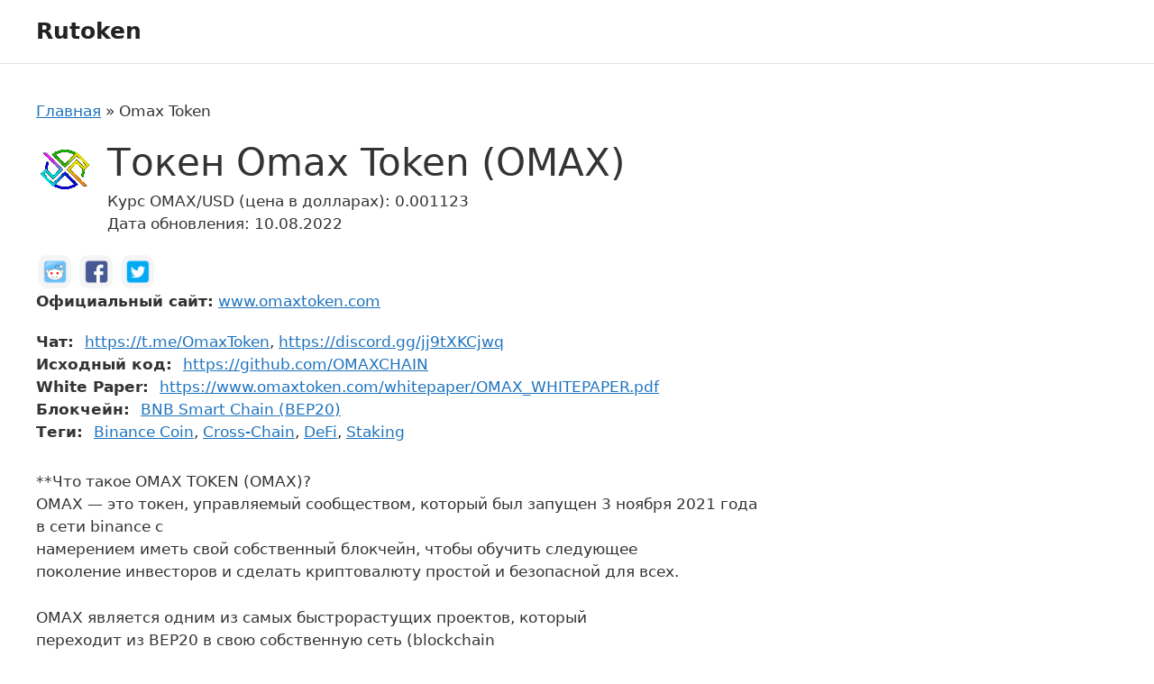

--- FILE ---
content_type: text/html; charset=UTF-8
request_url: https://ptcentre.ru/omax-token/
body_size: 10490
content:
<!DOCTYPE html>
<html lang="ru-RU">
<head>
	<meta charset="UTF-8">
	<meta name='robots' content='index, follow, max-image-preview:large, max-snippet:-1, max-video-preview:-1' />
<meta name="viewport" content="width=device-width, initial-scale=1">
	<!-- This site is optimized with the Yoast SEO plugin v20.8 - https://yoast.com/wordpress/plugins/seo/ -->
	<title>Токен Omax Token: цена криптовалюты, обзор монеты</title>
	<meta name="description" content="Описание токена Omax Token на русском: цена криптовалюты, что это за монета" />
	<link rel="canonical" href="https://ptcentre.ru/omax-token/" />
	<meta property="og:locale" content="ru_RU" />
	<meta property="og:type" content="article" />
	<meta property="og:title" content="Токен Omax Token: цена криптовалюты, обзор монеты" />
	<meta property="og:description" content="Описание токена Omax Token на русском: цена криптовалюты, что это за монета" />
	<meta property="og:url" content="https://ptcentre.ru/omax-token/" />
	<meta property="og:site_name" content="Rutoken" />
	<meta property="article:published_time" content="2022-08-10T18:02:38+00:00" />
	<meta property="og:image" content="https://ptcentre.ru/wp-content/uploads/2022/08/13916.png" />
	<meta property="og:image:width" content="64" />
	<meta property="og:image:height" content="64" />
	<meta property="og:image:type" content="image/png" />
	<meta name="author" content="adminct" />
	<meta name="twitter:card" content="summary_large_image" />
	<script type="application/ld+json" class="yoast-schema-graph">{"@context":"https://schema.org","@graph":[{"@type":"WebPage","@id":"https://ptcentre.ru/omax-token/","url":"https://ptcentre.ru/omax-token/","name":"Токен Omax Token: цена криптовалюты, обзор монеты","isPartOf":{"@id":"https://ptcentre.ru/#website"},"primaryImageOfPage":{"@id":"https://ptcentre.ru/omax-token/#primaryimage"},"image":{"@id":"https://ptcentre.ru/omax-token/#primaryimage"},"thumbnailUrl":"https://ptcentre.ru/wp-content/uploads/2022/08/13916.png","datePublished":"2022-08-10T18:02:38+00:00","dateModified":"2022-08-10T18:02:38+00:00","author":{"@id":"https://ptcentre.ru/#/schema/person/0ea6df40b9cdb821978e3bc07b17d429"},"description":"Описание токена Omax Token на русском: цена криптовалюты, что это за монета","breadcrumb":{"@id":"https://ptcentre.ru/omax-token/#breadcrumb"},"inLanguage":"ru-RU","potentialAction":[{"@type":"ReadAction","target":["https://ptcentre.ru/omax-token/"]}]},{"@type":"ImageObject","inLanguage":"ru-RU","@id":"https://ptcentre.ru/omax-token/#primaryimage","url":"https://ptcentre.ru/wp-content/uploads/2022/08/13916.png","contentUrl":"https://ptcentre.ru/wp-content/uploads/2022/08/13916.png","width":64,"height":64},{"@type":"BreadcrumbList","@id":"https://ptcentre.ru/omax-token/#breadcrumb","itemListElement":[{"@type":"ListItem","position":1,"name":"Главная","item":"https://ptcentre.ru/"},{"@type":"ListItem","position":2,"name":"Omax Token"}]},{"@type":"WebSite","@id":"https://ptcentre.ru/#website","url":"https://ptcentre.ru/","name":"Rutoken","description":"Каталог криптовалют на русском языке","potentialAction":[{"@type":"SearchAction","target":{"@type":"EntryPoint","urlTemplate":"https://ptcentre.ru/?s={search_term_string}"},"query-input":"required name=search_term_string"}],"inLanguage":"ru-RU"},{"@type":"Person","@id":"https://ptcentre.ru/#/schema/person/0ea6df40b9cdb821978e3bc07b17d429","name":"adminct","image":{"@type":"ImageObject","inLanguage":"ru-RU","@id":"https://ptcentre.ru/#/schema/person/image/","url":"https://secure.gravatar.com/avatar/5787843b8f17b2f8c5fedcc8df6b4866?s=96&d=mm&r=g","contentUrl":"https://secure.gravatar.com/avatar/5787843b8f17b2f8c5fedcc8df6b4866?s=96&d=mm&r=g","caption":"adminct"},"sameAs":["https://ptcentre.ru"]}]}</script>
	<!-- / Yoast SEO plugin. -->


<link rel="alternate" type="application/rss+xml" title="Rutoken &raquo; Лента" href="https://ptcentre.ru/feed/" />
<link rel="alternate" type="application/rss+xml" title="Rutoken &raquo; Лента комментариев" href="https://ptcentre.ru/comments/feed/" />
<link rel="alternate" type="application/rss+xml" title="Rutoken &raquo; Лента комментариев к &laquo;Omax Token&raquo;" href="https://ptcentre.ru/omax-token/feed/" />
<link rel='stylesheet' id='classic-theme-styles-css' href='https://ptcentre.ru/wp-includes/css/classic-themes.min.css?ver=6.2.2' media='all' />
<link rel='stylesheet' id='fancybox-css' href='https://ptcentre.ru/wp-content/themes/generatepress-child-cryptotokens/assets/libs/fancybox/jquery.fancybox.min.css?ver=6.2.2' media='all' />
<link rel='stylesheet' id='generate-style-css' href='https://ptcentre.ru/wp-content/themes/generatepress/assets/css/main.min.css?ver=3.2.4' media='all' />
<style id='generate-style-inline-css'>
body{background-color:var(--base-3);color:var(--contrast);}a{color:var(--accent);}a{text-decoration:underline;}.entry-title a, .site-branding a, a.button, .wp-block-button__link, .main-navigation a{text-decoration:none;}a:hover, a:focus, a:active{color:var(--contrast);}.grid-container{max-width:1600px;}.wp-block-group__inner-container{max-width:1600px;margin-left:auto;margin-right:auto;}:root{--contrast:#222222;--contrast-2:#575760;--contrast-3:#b2b2be;--base:#f0f0f0;--base-2:#f7f8f9;--base-3:#ffffff;--accent:#1e73be;}.has-contrast-color{color:var(--contrast);}.has-contrast-background-color{background-color:var(--contrast);}.has-contrast-2-color{color:var(--contrast-2);}.has-contrast-2-background-color{background-color:var(--contrast-2);}.has-contrast-3-color{color:var(--contrast-3);}.has-contrast-3-background-color{background-color:var(--contrast-3);}.has-base-color{color:var(--base);}.has-base-background-color{background-color:var(--base);}.has-base-2-color{color:var(--base-2);}.has-base-2-background-color{background-color:var(--base-2);}.has-base-3-color{color:var(--base-3);}.has-base-3-background-color{background-color:var(--base-3);}.has-accent-color{color:var(--accent);}.has-accent-background-color{background-color:var(--accent);}.top-bar{background-color:#636363;color:#ffffff;}.top-bar a{color:#ffffff;}.top-bar a:hover{color:#303030;}.site-header{background-color:var(--base-3);}.main-title a,.main-title a:hover{color:var(--contrast);}.site-description{color:var(--contrast-2);}.mobile-menu-control-wrapper .menu-toggle,.mobile-menu-control-wrapper .menu-toggle:hover,.mobile-menu-control-wrapper .menu-toggle:focus,.has-inline-mobile-toggle #site-navigation.toggled{background-color:rgba(0, 0, 0, 0.02);}.main-navigation,.main-navigation ul ul{background-color:var(--base-3);}.main-navigation .main-nav ul li a, .main-navigation .menu-toggle, .main-navigation .menu-bar-items{color:var(--contrast);}.main-navigation .main-nav ul li:not([class*="current-menu-"]):hover > a, .main-navigation .main-nav ul li:not([class*="current-menu-"]):focus > a, .main-navigation .main-nav ul li.sfHover:not([class*="current-menu-"]) > a, .main-navigation .menu-bar-item:hover > a, .main-navigation .menu-bar-item.sfHover > a{color:var(--accent);}button.menu-toggle:hover,button.menu-toggle:focus{color:var(--contrast);}.main-navigation .main-nav ul li[class*="current-menu-"] > a{color:var(--accent);}.navigation-search input[type="search"],.navigation-search input[type="search"]:active, .navigation-search input[type="search"]:focus, .main-navigation .main-nav ul li.search-item.active > a, .main-navigation .menu-bar-items .search-item.active > a{color:var(--accent);}.main-navigation ul ul{background-color:var(--base);}.separate-containers .inside-article, .separate-containers .comments-area, .separate-containers .page-header, .one-container .container, .separate-containers .paging-navigation, .inside-page-header{background-color:var(--base-3);}.entry-title a{color:var(--contrast);}.entry-title a:hover{color:var(--contrast-2);}.entry-meta{color:var(--contrast-2);}.sidebar .widget{background-color:var(--base-3);}.footer-widgets{background-color:var(--base-3);}.site-info{background-color:var(--base-3);}input[type="text"],input[type="email"],input[type="url"],input[type="password"],input[type="search"],input[type="tel"],input[type="number"],textarea,select{color:var(--contrast);background-color:var(--base-2);border-color:var(--base);}input[type="text"]:focus,input[type="email"]:focus,input[type="url"]:focus,input[type="password"]:focus,input[type="search"]:focus,input[type="tel"]:focus,input[type="number"]:focus,textarea:focus,select:focus{color:var(--contrast);background-color:var(--base-2);border-color:var(--contrast-3);}button,html input[type="button"],input[type="reset"],input[type="submit"],a.button,a.wp-block-button__link:not(.has-background){color:#ffffff;background-color:#55555e;}button:hover,html input[type="button"]:hover,input[type="reset"]:hover,input[type="submit"]:hover,a.button:hover,button:focus,html input[type="button"]:focus,input[type="reset"]:focus,input[type="submit"]:focus,a.button:focus,a.wp-block-button__link:not(.has-background):active,a.wp-block-button__link:not(.has-background):focus,a.wp-block-button__link:not(.has-background):hover{color:#ffffff;background-color:#3f4047;}a.generate-back-to-top{background-color:rgba( 0,0,0,0.4 );color:#ffffff;}a.generate-back-to-top:hover,a.generate-back-to-top:focus{background-color:rgba( 0,0,0,0.6 );color:#ffffff;}@media (max-width:768px){.main-navigation .menu-bar-item:hover > a, .main-navigation .menu-bar-item.sfHover > a{background:none;color:var(--contrast);}}.nav-below-header .main-navigation .inside-navigation.grid-container, .nav-above-header .main-navigation .inside-navigation.grid-container{padding:0px 20px 0px 20px;}.site-main .wp-block-group__inner-container{padding:40px;}.separate-containers .paging-navigation{padding-top:20px;padding-bottom:20px;}.entry-content .alignwide, body:not(.no-sidebar) .entry-content .alignfull{margin-left:-40px;width:calc(100% + 80px);max-width:calc(100% + 80px);}.rtl .menu-item-has-children .dropdown-menu-toggle{padding-left:20px;}.rtl .main-navigation .main-nav ul li.menu-item-has-children > a{padding-right:20px;}@media (max-width:768px){.separate-containers .inside-article, .separate-containers .comments-area, .separate-containers .page-header, .separate-containers .paging-navigation, .one-container .site-content, .inside-page-header{padding:30px;}.site-main .wp-block-group__inner-container{padding:30px;}.inside-top-bar{padding-right:30px;padding-left:30px;}.inside-header{padding-right:30px;padding-left:30px;}.widget-area .widget{padding-top:30px;padding-right:30px;padding-bottom:30px;padding-left:30px;}.footer-widgets-container{padding-top:30px;padding-right:30px;padding-bottom:30px;padding-left:30px;}.inside-site-info{padding-right:30px;padding-left:30px;}.entry-content .alignwide, body:not(.no-sidebar) .entry-content .alignfull{margin-left:-30px;width:calc(100% + 60px);max-width:calc(100% + 60px);}.one-container .site-main .paging-navigation{margin-bottom:20px;}}/* End cached CSS */.is-right-sidebar{width:30%;}.is-left-sidebar{width:30%;}.site-content .content-area{width:70%;}@media (max-width:768px){.main-navigation .menu-toggle,.sidebar-nav-mobile:not(#sticky-placeholder){display:block;}.main-navigation ul,.gen-sidebar-nav,.main-navigation:not(.slideout-navigation):not(.toggled) .main-nav > ul,.has-inline-mobile-toggle #site-navigation .inside-navigation > *:not(.navigation-search):not(.main-nav){display:none;}.nav-align-right .inside-navigation,.nav-align-center .inside-navigation{justify-content:space-between;}.has-inline-mobile-toggle .mobile-menu-control-wrapper{display:flex;flex-wrap:wrap;}.has-inline-mobile-toggle .inside-header{flex-direction:row;text-align:left;flex-wrap:wrap;}.has-inline-mobile-toggle .header-widget,.has-inline-mobile-toggle #site-navigation{flex-basis:100%;}.nav-float-left .has-inline-mobile-toggle #site-navigation{order:10;}}
</style>
<link rel='stylesheet' id='generate-child-css' href='https://ptcentre.ru/wp-content/themes/generatepress-child-cryptotokens/style.css?ver=1662124879' media='all' />
<link rel='stylesheet' id='cgames-main-styles-css' href='https://ptcentre.ru/wp-content/themes/generatepress-child-cryptotokens/assets/dist/css/main.css?ver=1662124879' media='all' />
<link rel='stylesheet' id='generate-comments-css' href='https://ptcentre.ru/wp-content/themes/generatepress/assets/css/components/comments.min.css?ver=3.2.4' media='all' />
<link rel='stylesheet' id='generate-widget-areas-css' href='https://ptcentre.ru/wp-content/themes/generatepress/assets/css/components/widget-areas.min.css?ver=3.2.4' media='all' />
<link rel='stylesheet' id='wpc-filter-everything-css' href='https://ptcentre.ru/wp-content/plugins/filter-everything-pro/assets/css/filter-everything.min.css?ver=1.6.5' media='all' />
<link rel='stylesheet' id='wpc-filter-everything-custom-css' href='https://ptcentre.ru/wp-content/uploads/cache/filter-everything/e250f945066b3c9d09608a1c6ea09788.css?ver=6.2.2' media='all' />
<script src='https://ptcentre.ru/wp-includes/js/jquery/jquery.min.js?ver=3.6.4' id='jquery-core-js'></script>
<script src='https://ptcentre.ru/wp-includes/js/jquery/jquery-migrate.min.js?ver=3.4.0' id='jquery-migrate-js'></script>
<link rel="https://api.w.org/" href="https://ptcentre.ru/wp-json/" /><link rel="alternate" type="application/json" href="https://ptcentre.ru/wp-json/wp/v2/posts/4113" /><link rel="EditURI" type="application/rsd+xml" title="RSD" href="https://ptcentre.ru/xmlrpc.php?rsd" />
<link rel="wlwmanifest" type="application/wlwmanifest+xml" href="https://ptcentre.ru/wp-includes/wlwmanifest.xml" />
<meta name="generator" content="WordPress 6.2.2" />
<link rel='shortlink' href='https://ptcentre.ru/?p=4113' />
<link rel="alternate" type="application/json+oembed" href="https://ptcentre.ru/wp-json/oembed/1.0/embed?url=https%3A%2F%2Fptcentre.ru%2Fomax-token%2F" />
<link rel="alternate" type="text/xml+oembed" href="https://ptcentre.ru/wp-json/oembed/1.0/embed?url=https%3A%2F%2Fptcentre.ru%2Fomax-token%2F&#038;format=xml" />
</head>

<body class="post-template-default single single-post postid-4113 single-format-standard wp-embed-responsive right-sidebar nav-float-right one-container header-aligned-left dropdown-hover featured-image-active" itemtype="https://schema.org/Blog" itemscope>
	<a class="screen-reader-text skip-link" href="#content" title="Перейти к содержимому">Перейти к содержимому</a>		<header class="site-header has-inline-mobile-toggle" id="masthead" aria-label="Сайт"  itemtype="https://schema.org/WPHeader" itemscope>
			<div class="inside-header grid-container">
				<div class="site-branding">
						<p class="main-title" itemprop="headline">
					<a href="https://ptcentre.ru/" rel="home">
						Rutoken
					</a>
				</p>
						
					</div>	<nav class="main-navigation mobile-menu-control-wrapper" id="mobile-menu-control-wrapper" aria-label="Мобильный переключатель">
				<button data-nav="site-navigation" class="menu-toggle" aria-controls="primary-menu" aria-expanded="false">
			<span class="gp-icon icon-menu-bars"><svg viewBox="0 0 512 512" aria-hidden="true" xmlns="http://www.w3.org/2000/svg" width="1em" height="1em"><path d="M0 96c0-13.255 10.745-24 24-24h464c13.255 0 24 10.745 24 24s-10.745 24-24 24H24c-13.255 0-24-10.745-24-24zm0 160c0-13.255 10.745-24 24-24h464c13.255 0 24 10.745 24 24s-10.745 24-24 24H24c-13.255 0-24-10.745-24-24zm0 160c0-13.255 10.745-24 24-24h464c13.255 0 24 10.745 24 24s-10.745 24-24 24H24c-13.255 0-24-10.745-24-24z" /></svg><svg viewBox="0 0 512 512" aria-hidden="true" xmlns="http://www.w3.org/2000/svg" width="1em" height="1em"><path d="M71.029 71.029c9.373-9.372 24.569-9.372 33.942 0L256 222.059l151.029-151.03c9.373-9.372 24.569-9.372 33.942 0 9.372 9.373 9.372 24.569 0 33.942L289.941 256l151.03 151.029c9.372 9.373 9.372 24.569 0 33.942-9.373 9.372-24.569 9.372-33.942 0L256 289.941l-151.029 151.03c-9.373 9.372-24.569 9.372-33.942 0-9.372-9.373-9.372-24.569 0-33.942L222.059 256 71.029 104.971c-9.372-9.373-9.372-24.569 0-33.942z" /></svg></span><span class="screen-reader-text">Меню</span>		</button>
	</nav>
			<nav class="main-navigation sub-menu-right" id="site-navigation" aria-label="Основной"  itemtype="https://schema.org/SiteNavigationElement" itemscope>
			<div class="inside-navigation grid-container">
								<button class="menu-toggle" aria-controls="primary-menu" aria-expanded="false">
					<span class="gp-icon icon-menu-bars"><svg viewBox="0 0 512 512" aria-hidden="true" xmlns="http://www.w3.org/2000/svg" width="1em" height="1em"><path d="M0 96c0-13.255 10.745-24 24-24h464c13.255 0 24 10.745 24 24s-10.745 24-24 24H24c-13.255 0-24-10.745-24-24zm0 160c0-13.255 10.745-24 24-24h464c13.255 0 24 10.745 24 24s-10.745 24-24 24H24c-13.255 0-24-10.745-24-24zm0 160c0-13.255 10.745-24 24-24h464c13.255 0 24 10.745 24 24s-10.745 24-24 24H24c-13.255 0-24-10.745-24-24z" /></svg><svg viewBox="0 0 512 512" aria-hidden="true" xmlns="http://www.w3.org/2000/svg" width="1em" height="1em"><path d="M71.029 71.029c9.373-9.372 24.569-9.372 33.942 0L256 222.059l151.029-151.03c9.373-9.372 24.569-9.372 33.942 0 9.372 9.373 9.372 24.569 0 33.942L289.941 256l151.03 151.029c9.372 9.373 9.372 24.569 0 33.942-9.373 9.372-24.569 9.372-33.942 0L256 289.941l-151.029 151.03c-9.373 9.372-24.569 9.372-33.942 0-9.372-9.373-9.372-24.569 0-33.942L222.059 256 71.029 104.971c-9.372-9.373-9.372-24.569 0-33.942z" /></svg></span><span class="mobile-menu">Меню</span>				</button>
						<div id="primary-menu" class="main-nav">
			<ul class="menu sf-menu">
							</ul>
		</div>
					</div>
		</nav>
					</div>
		</header>
		
	<div class="site grid-container container hfeed" id="page">
				<div class="site-content" id="content">
			
	<div class="content-area" id="primary">
		<main class="site-main" id="main">
			<nav class="breadcrumbs"><span><span><a href="https://ptcentre.ru/">Главная</a></span> » <span class="breadcrumb_last" aria-current="page">Omax Token</span></span></nav>
<article id="post-4113" class="post-4113 post type-post status-publish format-standard has-post-thumbnail hentry category-bnb-smart-chain-bep20 tag-binance-coin tag-cross-chain tag-defi tag-staking" itemtype="https://schema.org/CreativeWork" itemscope>
	<div class="inside-article">
	
		<div class="token">
		
			<div class="token__content">
			
				<header class="token__header">
					
										<div class="token__header-thumb">
						<img width="64" height="64" src="https://ptcentre.ru/wp-content/uploads/2022/08/13916.png" class="token__image wp-post-image" alt="" decoding="async" />					</div>
										
					<div class="token__header-body">
					
						<div class="token__headline">
						
														<h1 class="token__title">Токен Omax Token (OMAX)</h1>
							
							<div class="token__meta">
																<div class="token__price">Курс OMAX/USD (цена в долларах): 0.001123</div>
																<div class="token__date">Дата обновления: 10.08.2022</div>
								
							</div><!-- .token__meta -->
						
						</div><!-- .token__headline -->
						
					</div><!-- .token__header-body -->
					
				</header><!-- .token__header -->
				
				<div class="token__links">

											<ul class="token__social-links token-social">
						
													
							<li class="token-social__item">
								<span class="span-link token-social__link" data-hash="aHR0cHM6Ly9yZWRkaXQuY29tL3Ivb21heGNoYWlu" data-hidden-link="true"><i class="social-icon social-icon_type_reddit"></i><span class="token-social__name">Reddit</span></span>
							</li>
							
													
							<li class="token-social__item">
								<span class="span-link token-social__link" data-hash="aHR0cHM6Ly93d3cuZmFjZWJvb2suY29tL29tYXh0b2tlbg==" data-hidden-link="true"><i class="social-icon social-icon_type_facebook"></i><span class="token-social__name">Facebook</span></span>
							</li>
							
													
							<li class="token-social__item">
								<span class="span-link token-social__link" data-hash="aHR0cHM6Ly90d2l0dGVyLmNvbS9vbWF4dG9rZW4=" data-hidden-link="true"><i class="social-icon social-icon_type_twitter"></i><span class="token-social__name">Twitter</span></span>
							</li>
							
													
						</ul>
										
											<div class="website">
							<span class="website__label">Официальный сайт:</span> <span class="span-link website__link" data-hash="aHR0cHM6Ly93d3cub21heHRva2VuLmNvbS8=" data-hidden-link="true">www.omaxtoken.com</span>						</div>
										
				</div><!-- .token__links -->
				
				<div class="token__body">
				
										<ul class="token__attributes">
												<li class="token-tags">
							<span class="token-tags__label">Чат:</span>
							<span class="token-tags__items"><span class="span-link" data-hash="aHR0cHM6Ly90Lm1lL09tYXhUb2tlbg==" data-hidden-link="true">https://t.me/OmaxToken</span>, <span class="span-link" data-hash="aHR0cHM6Ly9kaXNjb3JkLmdnL2pqOXRYS0Nqd3E=" data-hidden-link="true">https://discord.gg/jj9tXKCjwq</span></span>
						</li>
												<li class="token-tags">
							<span class="token-tags__label">Исходный код:</span>
							<span class="token-tags__items"><span class="span-link" data-hash="aHR0cHM6Ly9naXRodWIuY29tL09NQVhDSEFJTg==" data-hidden-link="true">https://github.com/OMAXCHAIN</span></span>
						</li>
												<li class="token-tags">
							<span class="token-tags__label">White Paper:</span>
							<span class="token-tags__items"><span class="span-link" data-hash="aHR0cHM6Ly93d3cub21heHRva2VuLmNvbS93aGl0ZXBhcGVyL09NQVhfV0hJVEVQQVBFUi5wZGY=" data-hidden-link="true">https://www.omaxtoken.com/whitepaper/OMAX_WHITEPAPER.pdf</span></span>
						</li>
												<li class="token-tags">
							<span class="token-tags__label">Блокчейн:</span>
							<span class="token-tags__items"><a href="https://ptcentre.ru/blockchain/bnb-smart-chain-bep20/" rel="tag">BNB Smart Chain (BEP20)</a></span>
						</li>
												<li class="token-tags">
							<span class="token-tags__label">Теги:</span>
							<span class="token-tags__items"><a href="https://ptcentre.ru/tag/binance-coin/" rel="tag">Binance Coin</a>, <a href="https://ptcentre.ru/tag/cross-chain/" rel="tag">Cross-Chain</a>, <a href="https://ptcentre.ru/tag/defi/" rel="tag">DeFi</a>, <a href="https://ptcentre.ru/tag/staking/" rel="tag">Staking</a></span>
						</li>
											</ul>
									
					<div class="token__attributes">
											</div><!-- .token__attributes -->

					<div class="token__desc">
						<p>**Что такое OMAX TOKEN (OMAX)?<br />
OMAX &#8212; это токен, управляемый сообществом, который был запущен 3 ноября 2021 года в сети binance с<br />
намерением иметь свой собственный блокчейн, чтобы обучить следующее<br />
поколение инвесторов и сделать криптовалюту простой и безопасной для всех.</p>
<p>OMAX является одним из самых быстрорастущих проектов, который<br />
переходит из BEP20 в свою собственную сеть (blockchain<br />
OMX20), которая также совместима с EVM. Он намного опережает дорожные карты, а блокчейн уже находится в тестовой сети и открыт для публичного тестирования с 67K TPS при предполагаемых 85K+.<br />
TPS в основной сети. Тестовая сеть Omax была запущена 3 апреля 2022 года. Запуск основной сети OMAX запланирован на конец<br />
июля 2022 года.</p>
<p>Компания также планирует запустить маркетинговую кампанию в Twitter<br />
чтобы повысить осведомленность и охватить 100 000 держателей. Это будет<br />
вероятно, будет проходить параллельно с запуском их блокчейна.<br />
Реклама OMAX была размещена на Таймс-сквер в Нью-Йорке, а известные<br />
знаменитости рекламировались по всему миру. Рекламные видеоролики<br />
можно найти в социальных сетях. </p>
<p>**Что делает OMAX уникальной?<br />
В отличие от многих других монет, OMAX обещает иметь полную экосистему, которая придаст его токену реальную ценность. Его<br />
блокчейн, интеграция в электронную коммерцию, криптовалютная карта.<br />
Интегрируя блокчейн в популярные платформы электронной коммерции и корзины, OMAX стремится предоставить пользователям<br />
возможность легко совершать повседневные покупки, используя<br />
свои криптовалютные балансы.</p>
<p>Штаб-квартира OMAX находится в ДУБАИ, ОАЭ, так как там действует<br />
дружественное криптовалютное законодательство. Разработчики компании являются выходцами из Австралии и Великобритании. Они планируют запустить OMAX<br />
биржу в начале 2023 года.</p>
<p><strong>Сколько токенов OMAX (OMAX) находится в обращении?</strong>.<br />
Общий объем предложения OMAX составляет 10 миллиардов токенов. 4% из них уже сожжены. Кроме того, OMAX следует запатентованному<br />
подходу дефляционных токенов, сжигая 4% каждого<br />
токенов при сделке КУПИТЬ-ПРОДАТЬ. Таким образом, команда<br />
стремится постоянно сокращать существующее предложение токенов и<br />
увеличить стоимость OMAX. </p>
<p>**Как защищена сеть OMAX (OMX 20)?<br />
Сеть OMAX полагается на систему консенсуса PoS, которая может поддерживать короткое время блока и более низкие комиссии. Наиболее облигатные кандидаты в валидаторы по ставке станут валидаторами и<br />
производить блоки. Обнаружение двойного знака и другие<br />
режущая логика гарантируют безопасность, стабильность и цепочку<br />
окончательность. Цепочка OMAX также поддерживает EVM-совместимые<br />
смарт-контракты и протоколы. Это родная и единственная<br />
используемая валюта в экосистеме OMAX.</p>
					</div><!-- .token__desc -->
					
				</div><!-- .token__body -->
				
			</div><!-- .token__content -->
			
			<div class="token__related">
				<div class='yarpp yarpp-related yarpp-related-website yarpp-template-thumbnails'>
<!-- YARPP Thumbnails -->
<h3>Похожие токены:</h3>
<div class="yarpp-thumbnails-horizontal">
<a class='yarpp-thumbnail' rel='norewrite' href='https://ptcentre.ru/blackcoin/' title='BlackCoin'>
<img width="64" height="64" src="https://ptcentre.ru/wp-content/uploads/2022/08/170.png" class="attachment-thumbnail size-thumbnail wp-post-image" alt="" decoding="async" loading="lazy" data-pin-nopin="true" /><span class="yarpp-thumbnail-title">BlackCoin</span></a>
<a class='yarpp-thumbnail' rel='norewrite' href='https://ptcentre.ru/mrhb-defi/' title='MRHB DeFi'>
<img width="64" height="64" src="https://ptcentre.ru/wp-content/uploads/2022/08/12414.png" class="attachment-thumbnail size-thumbnail wp-post-image" alt="" decoding="async" loading="lazy" data-pin-nopin="true" /><span class="yarpp-thumbnail-title">MRHB DeFi</span></a>
<a class='yarpp-thumbnail' rel='norewrite' href='https://ptcentre.ru/acadex-network/' title='Acadex Network'>
<img width="64" height="64" src="https://ptcentre.ru/wp-content/uploads/2022/08/18513.png" class="attachment-thumbnail size-thumbnail wp-post-image" alt="" decoding="async" loading="lazy" data-pin-nopin="true" /><span class="yarpp-thumbnail-title">Acadex Network</span></a>
<a class='yarpp-thumbnail' rel='norewrite' href='https://ptcentre.ru/donaswap/' title='DONASWAP'>
<img width="150" height="150" src="https://ptcentre.ru/wp-content/uploads/2022/08/14957-150x150.png" class="attachment-thumbnail size-thumbnail wp-post-image" alt="" decoding="async" loading="lazy" data-pin-nopin="true" srcset="https://ptcentre.ru/wp-content/uploads/2022/08/14957-150x150.png 150w, https://ptcentre.ru/wp-content/uploads/2022/08/14957-120x120.png 120w, https://ptcentre.ru/wp-content/uploads/2022/08/14957.png 200w" sizes="(max-width: 150px) 100vw, 150px" /><span class="yarpp-thumbnail-title">DONASWAP</span></a>
<a class='yarpp-thumbnail' rel='norewrite' href='https://ptcentre.ru/warena/' title='Warena'>
<img width="64" height="64" src="https://ptcentre.ru/wp-content/uploads/2022/08/12307.png" class="attachment-thumbnail size-thumbnail wp-post-image" alt="" decoding="async" loading="lazy" data-pin-nopin="true" /><span class="yarpp-thumbnail-title">Warena</span></a>
<a class='yarpp-thumbnail' rel='norewrite' href='https://ptcentre.ru/education-ecosystem/' title='Education Ecosystem'>
<img width="64" height="64" src="https://ptcentre.ru/wp-content/uploads/2022/08/2562.png" class="attachment-thumbnail size-thumbnail wp-post-image" alt="" decoding="async" loading="lazy" data-pin-nopin="true" /><span class="yarpp-thumbnail-title">Education Ecosystem</span></a>
<a class='yarpp-thumbnail' rel='norewrite' href='https://ptcentre.ru/apeswap/' title='ApeSwap'>
<img width="150" height="150" src="https://ptcentre.ru/wp-content/uploads/2022/08/8497-150x150.png" class="attachment-thumbnail size-thumbnail wp-post-image" alt="" decoding="async" loading="lazy" data-pin-nopin="true" srcset="https://ptcentre.ru/wp-content/uploads/2022/08/8497-150x150.png 150w, https://ptcentre.ru/wp-content/uploads/2022/08/8497-120x120.png 120w" sizes="(max-width: 150px) 100vw, 150px" /><span class="yarpp-thumbnail-title">ApeSwap</span></a>
<a class='yarpp-thumbnail' rel='norewrite' href='https://ptcentre.ru/ins3-finance/' title='INS3.Finance'>
<img width="64" height="64" src="https://ptcentre.ru/wp-content/uploads/2022/08/15859.png" class="attachment-thumbnail size-thumbnail wp-post-image" alt="" decoding="async" loading="lazy" data-pin-nopin="true" /><span class="yarpp-thumbnail-title">INS3.Finance</span></a>
</div>
</div>
			</div><!-- .token__related -->

		</div><!-- .token -->

			</div>
</article>

			<div class="comments-area">
				<div id="comments">

		<div id="respond" class="comment-respond">
		<h3 id="reply-title" class="comment-reply-title">Оставьте комментарий <small><a rel="nofollow" id="cancel-comment-reply-link" href="/omax-token/#respond" style="display:none;">Отменить ответ</a></small></h3><form action="https://ptcentre.ru/wp-comments-post.php" method="post" id="commentform" class="comment-form" novalidate><p class="comment-form-comment"><label for="comment" class="screen-reader-text">Комментарий</label><textarea autocomplete="new-password"  id="g33de13561"  name="g33de13561"   cols="45" rows="8" required></textarea><textarea id="comment" aria-label="hp-comment" aria-hidden="true" name="comment" autocomplete="new-password" style="padding:0 !important;clip:rect(1px, 1px, 1px, 1px) !important;position:absolute !important;white-space:nowrap !important;height:1px !important;width:1px !important;overflow:hidden !important;" tabindex="-1"></textarea><script data-noptimize>document.getElementById("comment").setAttribute( "id", "afb0797b88c130f824f4d9a646f30be7" );document.getElementById("g33de13561").setAttribute( "id", "comment" );</script></p><label for="author" class="screen-reader-text">Название</label><input placeholder="Название *" id="author" name="author" type="text" value="" size="30" required />
<label for="email" class="screen-reader-text">Email</label><input placeholder="Email *" id="email" name="email" type="email" value="" size="30" required />
<label for="url" class="screen-reader-text">Сайт</label><input placeholder="Сайт" id="url" name="url" type="url" value="" size="30" />
<p class="comment-form-cookies-consent"><input id="wp-comment-cookies-consent" name="wp-comment-cookies-consent" type="checkbox" value="yes" /> <label for="wp-comment-cookies-consent">Сохранить моё имя, email и адрес сайта в этом браузере для последующих моих комментариев.</label></p>
<p class="form-submit"><input name="submit" type="submit" id="submit" class="submit" value="Комментировать" /> <input type='hidden' name='comment_post_ID' value='4113' id='comment_post_ID' />
<input type='hidden' name='comment_parent' id='comment_parent' value='0' />
</p></form>	</div><!-- #respond -->
	
</div><!-- #comments -->
			</div>

					</main>
	</div>

	<div class="widget-area sidebar is-right-sidebar" id="right-sidebar">
	<div class="inside-right-sidebar">
		<div class="object-aside">

	<div class="object-aside__map single-object-map" id="single-object-map"></div>
	
		
</div><!-- .object-aside -->	</div>
</div>

	</div>
</div>


<div class="site-footer">
				<div id="footer-widgets" class="site footer-widgets">
				<div class="footer-widgets-container grid-container">
					<div class="inside-footer-widgets">
							<div class="footer-widget-1">
		<aside id="custom_html-2" class="widget_text widget inner-padding widget_custom_html"><div class="textwidget custom-html-widget"><!--LiveInternet counter--><a href="https://www.liveinternet.ru/click" target="_blank" rel="noopener"><img id="licntBC27" width="88" height="15" style="border:0" 
title="LiveInternet: показано число посетителей за сегодня"
src="[data-uri]"
alt=""/></a><script>(function(d,s){d.getElementById("licntBC27").src=
"https://counter.yadro.ru/hit?t26.1;r"+escape(d.referrer)+
((typeof(s)=="undefined")?"":";s"+s.width+"*"+s.height+"*"+
(s.colorDepth?s.colorDepth:s.pixelDepth))+";u"+escape(d.URL)+
";h"+escape(d.title.substring(0,150))+";"+Math.random()})
(document,screen)</script><!--/LiveInternet--></div></aside>	</div>
		<div class="footer-widget-2">
			</div>
		<div class="footer-widget-3">
			</div>
						</div>
				</div>
			</div>
					<footer class="site-info" aria-label="Сайт"  itemtype="https://schema.org/WPFooter" itemscope>
			<div class="inside-site-info grid-container">
								<div class="copyright-bar">
					<span class="copyright">&copy; 2026 Rutoken</span>				</div>
			</div>
		</footer>
		</div>

<script id="generate-a11y">!function(){"use strict";if("querySelector"in document&&"addEventListener"in window){var e=document.body;e.addEventListener("mousedown",function(){e.classList.add("using-mouse")}),e.addEventListener("keydown",function(){e.classList.remove("using-mouse")})}}();</script><div class="wpc-filters-overlay"></div>
<link rel='stylesheet' id='yarppRelatedCss-css' href='https://ptcentre.ru/wp-content/plugins/yet-another-related-posts-plugin/style/related.css?ver=5.30.3' media='all' />
<link rel='stylesheet' id='yarpp-thumbnails-css' href='https://ptcentre.ru/wp-content/plugins/yet-another-related-posts-plugin/style/styles_thumbnails.css?ver=5.30.3' media='all' />
<style id='yarpp-thumbnails-inline-css'>
.yarpp-thumbnails-horizontal .yarpp-thumbnail {width: 160px;height: 200px;margin: 5px;margin-left: 0px;}.yarpp-thumbnail > img, .yarpp-thumbnail-default {width: 150px;height: 150px;margin: 5px;}.yarpp-thumbnails-horizontal .yarpp-thumbnail-title {margin: 7px;margin-top: 0px;width: 150px;}.yarpp-thumbnail-default > img {min-height: 150px;min-width: 150px;}
</style>
<script src='https://ptcentre.ru/wp-content/themes/generatepress-child-cryptotokens/assets/dist/js/fake-links.js' id='trbd-fake-links-js'></script>
<script src='https://ptcentre.ru/wp-content/themes/generatepress-child-cryptotokens/assets/libs/fancybox/jquery.fancybox.min.js?ver=3.5.7' id='jquery-fancybox-js'></script>
<!--[if lte IE 11]>
<script src='https://ptcentre.ru/wp-content/themes/generatepress/assets/js/classList.min.js?ver=3.2.4' id='generate-classlist-js'></script>
<![endif]-->
<script id='generate-menu-js-extra'>
var generatepressMenu = {"toggleOpenedSubMenus":"1","openSubMenuLabel":"\u041e\u0442\u043a\u0440\u044b\u0442\u044c \u043f\u043e\u0434\u043c\u0435\u043d\u044e","closeSubMenuLabel":"\u0417\u0430\u043a\u0440\u044b\u0442\u044c \u043f\u043e\u0434\u043c\u0435\u043d\u044e"};
</script>
<script src='https://ptcentre.ru/wp-content/themes/generatepress/assets/js/menu.min.js?ver=3.2.4' id='generate-menu-js'></script>
<script src='https://ptcentre.ru/wp-includes/js/comment-reply.min.js?ver=6.2.2' id='comment-reply-js'></script>
<script src='https://ptcentre.ru/wp-includes/js/jquery/ui/core.min.js?ver=1.13.2' id='jquery-ui-core-js'></script>
<script src='https://ptcentre.ru/wp-includes/js/jquery/ui/mouse.min.js?ver=1.13.2' id='jquery-ui-mouse-js'></script>
<script src='https://ptcentre.ru/wp-includes/js/jquery/ui/slider.min.js?ver=1.13.2' id='jquery-ui-slider-js'></script>
<script src='https://ptcentre.ru/wp-content/plugins/filter-everything-pro/assets/js/jquery-ui-touch-punch/jquery-ui-touch-punch.min.js?ver=1.6.5' id='wc-jquery-ui-touchpunch-js'></script>
<script id='wpc-filter-everything-js-extra'>
var wpcFilterFront = {"ajaxUrl":"https:\/\/ptcentre.ru\/wp-admin\/admin-ajax.php","wpcAjaxEnabled":"","wpcStatusCookieName":"wpcContainersStatus","wpcHierarchyListCookieName":"wpcHierarchyListStatus","wpcWidgetStatusCookieName":"wpcWidgetStatus","wpcMobileWidth":"768","showBottomWidget":"no","_nonce":"07e13aade8","wpcPostContainers":{"default":"#primary"},"wpcAutoScroll":"","wpcAutoScrollOffset":"150","wpcWaitCursor":"1","wpcPostsPerPage":[],"wpcUseSelect2":"","wpcPopupCompatMode":"","wpcApplyButtonSets":[],"wpcQueryOnThePageSets":[]};
</script>
<script src='https://ptcentre.ru/wp-content/plugins/filter-everything-pro/assets/js/filter-everything.min.js?ver=1.6.5' id='wpc-filter-everything-js'></script>

</body>
</html>


--- FILE ---
content_type: text/css
request_url: https://ptcentre.ru/wp-content/plugins/filter-everything-pro/assets/css/filter-everything.min.css?ver=1.6.5
body_size: 6533
content:
body .wpc-hidden{display:none}.wpc-front-error{color:#c00;text-align:center}.wpc-page-seo-description{margin-bottom:1em}.wpc-filters-section{margin-bottom:1.5em;position:relative}.wpc-filter-layout-submit-button{display:flex;justify-content:space-between}.wpc-filters-widget-controls-container .wpc-filter-layout-submit-button{margin-right:20px;margin-left:20px;padding:20px 0}.wpc-query-on-the-page .wpc-filters-widget-controls-container .wpc-filter-layout-submit-button{display:none}#content .wpc-filters-widget-main-wrapper ul.children,#primary .wpc-filters-widget-main-wrapper ul.children,#secondary .wpc-filters-widget-main-wrapper ul.children,#sidebar .wpc-filters-widget-main-wrapper ul.children,#top .wpc-filters-widget-main-wrapper ul.children,.wpc-filters-widget-main-wrapper ul.children{list-style:none;margin-left:20px}#top .widget ul.wpc-filters-ul-list,.widget-area ul.wpc-filters-ul-list,.wpc-filters-widget-main-wrapper ul.wpc-filters-ul-list{list-style:none;padding:.25em 0 0 .25em;margin-left:0;float:none}.theme-numinous .widget-area ul.wpc-filters-ul-list,.theme-numinous .wpc-filters-widget-main-wrapper ul.wpc-filters-ul-list{margin-top:0}.widget-area ul.wpc-filters-ul-list input,.wpc-filters-widget-main-wrapper ul.wpc-filters-ul-list input{margin-top:0}.widget-area ul.wpc-filters-labels,.wpc-filters-widget-main-wrapper ul.wpc-filters-labels{padding-left:0}.wpc-filter-title{margin-bottom:1em;position:relative;display:flex;justify-content:space-between;align-items:center}.widget-area li.wpc-term-item,body .wpc-filters-widget-main-wrapper li.wpc-term-item{margin-bottom:10px;border:none;padding:0;margin-left:0}li.wpc-term-item ul.children,li.wpc-term-item>.wpc-term-item-content-wrapper+ul.children{display:none;margin-top:14px}#top li.wpc-term-item>.wpc-term-item-content-wrapper+ul.children{margin-top:14px}li.wpc-term-item.wpc-opened>ul.children{display:block}.theme-flatsome li.wpc-term-item>button.toggle{display:none}.widget-area .wpc-term-item-content-wrapper,.wpc-term-item-content-wrapper,body .wpc-filters-widget-main-wrapper .wpc-term-item-content-wrapper{display:flex;align-items:center;position:relative}.widget-area .wpc-filter-has-hierarchy .wpc-term-item-content-wrapper,.wpc-filter-has-hierarchy .wpc-term-item-content-wrapper,body .wpc-filters-widget-main-wrapper .wpc-filter-has-hierarchy .wpc-term-item-content-wrapper{padding-right:32px}.widget-area .wpc-filters-labels .wpc-term-item-content-wrapper,.wpc-filters-labels .wpc-term-item-content-wrapper,body .wpc-filters-widget-main-wrapper .wpc-filters-labels .wpc-term-item-content-wrapper{padding-right:0}i.wpc-toggle-children-list{width:24px;top:0;bottom:0;right:6px;position:absolute}i.wpc-toggle-children-list:hover{cursor:pointer}i.wpc-toggle-children-list:after,i.wpc-toggle-children-list:before{content:"";display:inline-block;width:11px;height:1px;background-color:#6d6d6d;position:absolute;right:0}i.wpc-toggle-children-list:before{top:50%;transform:rotate(90deg)}i.wpc-toggle-children-list:after{bottom:calc(50% + -1px)}.wpc-checkbox-item.wpc-opened>.wpc-term-item-content-wrapper>i.wpc-toggle-children-list:before{display:none}.widget-area .wpc-filters-labels li.wpc-term-item input,.woocommerce-page .content .h-section .wpc-filters-labels li.wpc-term-item input[type=checkbox],.wpc-filters-labels li.wpc-term-item input{display:none}.wpc-filters-labels{padding-top:1px}.wpc-filters-labels:after{content:"";display:block;height:0;clear:both}.widget-area .wpc-filters-labels li.wpc-term-item,.wpc-filters-widget-main-wrapper .wpc-filters-labels li.wpc-term-item{float:left;margin-top:0;margin-bottom:10px;padding:0;width:auto}.widget-area .wpc-filters-labels li.wpc-term-item label,.wpc-filters-widget-main-wrapper .wpc-filters-labels li.wpc-term-item label{margin-right:8px;margin-left:0;border:1px solid rgba(0,0,0,.1);border-radius:5px;padding-left:0;margin-bottom:0;position:relative}.widget-area .wpc-filters-labels li.wpc-term-item label span.wpc-filter-label-wrapper,.wpc-filters-widget-main-wrapper .wpc-filters-labels li.wpc-term-item label span.wpc-filter-label-wrapper{border:1px solid transparent;margin-left:0;cursor:pointer;display:flex;padding:2px 10px;border-radius:3px}.theme-twentyfourteen .wpc-filters-widget-main-wrapper .wpc-filters-labels li.wpc-term-item label span.wpc-filter-label-wrapper{background-color:rgba(255,255,255,.25)}.widget-area input.wpc-label-input:checked+label,.wpc-filters-widget-main-wrapper input.wpc-label-input:checked+label{border:1px solid rgba(0,0,0,.25);border-radius:5px}.widget-area input.wpc-label-input:checked+label span.wpc-filter-label-wrapper,.wpc-filters-widget-main-wrapper input.wpc-label-input:checked+label span.wpc-filter-label-wrapper{color:#333;background-color:rgba(0,0,0,.25)}.theme-twentytwentyone .widget-area .wpc-filters-labels li.wpc-term-item label span.wpc-filter-label-wrapper,.theme-twentytwentyone .wpc-filters-widget-main-wrapper .wpc-filters-labels li.wpc-term-item label span.wpc-filter-label-wrapper{padding:6px 12px}.theme-twentytwentyone .widget-area li.wpc-term-item label,.theme-twentytwentyone .wpc-filters-widget-main-wrapper .widget li.wpc-term-item label{padding-left:8px}.widget-area .wpc-filters-labels li.wpc-term-item input:checked+label a,.wpc-filters-widget-main-wrapper .wpc-filters-labels li.wpc-term-item input:checked+label a{color:#333}.widget-area .wpc-filters-labels li.wpc-term-item label a,.wpc-filters-widget-main-wrapper .wpc-filters-labels li.wpc-term-item label a{text-decoration:none;transition:none}.wpc-label-item.wpc-term-disabled label:hover,.wpc-term-disabled a:hover,.wpc-term-disabled input:hover,.wpc-term-disabled span.wpc-term-count:hover{cursor:not-allowed}.wpc-term-disabled ul.children a:hover,.wpc-term-disabled ul.children input:hover,.wpc-term-disabled ul.children span.wpc-term-count:hover{cursor:inherit}.widget .wpc-term-count-0:not(.wpc-has-not-empty-children) a,.widget-area .widget .wpc-term-count-0:not(.wpc-has-not-empty-children) a,.widget-area .wpc-filters-labels li.wpc-term-count-0:not(.wpc-has-not-empty-children) label,.widget-area .wpc-filters-labels li.wpc-term-count-0:not(.wpc-has-not-empty-children) label span.wpc-filter-label-wrapper,.wpc-filters-labels li.wpc-term-count-0:not(.wpc-has-not-empty-children) label,.wpc-filters-labels li.wpc-term-count-0:not(.wpc-has-not-empty-children) label span.wpc-filter-label-wrapper,.wpc-term-count-0:not(.wpc-has-not-empty-children),.wpc-term-count-0:not(.wpc-has-not-empty-children) a,body .wpc-filters-widget-main-wrapper li.wpc-term-count-0:not(.wpc-has-not-empty-children) label,body .wpc-filters-widget-main-wrapper li.wpc-term-count-0:not(.wpc-has-not-empty-children) label a{opacity:.8}.widget-area li.wpc-term-item input[type=checkbox],.widget-area li.wpc-term-item input[type=radio],.wpc-filters-widget-main-wrapper li.wpc-term-item input[type=checkbox],.wpc-filters-widget-main-wrapper li.wpc-term-item input[type=radio]{outline:0;margin-left:1px;margin-right:2px;margin-bottom:0}.widget-area li.wpc-term-item input[type=checkbox]:hover,.widget-area li.wpc-term-item input[type=radio]:hover,.wpc-filters-widget-main-wrapper li.wpc-term-item input[type=checkbox]:hover,.wpc-filters-widget-main-wrapper li.wpc-term-item input[type=radio]:hover{background-color:transparent}.widget-area li.wpc-term-item label,.wpc-filters-widget-main-wrapper li.wpc-term-item label{display:flex;margin-bottom:0;margin-top:0;padding-left:5px;margin-left:0;line-height:1.3}.widget-area .wpc-filter-has-hierarchy li.wpc-term-item label,.wpc-filters-widget-main-wrapper .wpc-filter-has-hierarchy li.wpc-term-item label{width:auto;justify-content:normal}.widget-area .wpc-filters-labels li.wpc-term-item label,.wpc-filters-widget-main-wrapper .wpc-filters-labels li.wpc-term-item label{padding-left:0}.widget-area li.wpc-term-item:not(.wpc-term-disabled) label:hover,.wpc-filters-widget-main-wrapper li.wpc-term-item:not(.wpc-term-disabled) label:hover{cursor:pointer}.wpc-filter-content select{width:100%!important;margin-bottom:1em}.widget-area .widget li.wpc-term-item a,.wpc-filters-widget-main-wrapper li.wpc-term-item a{text-decoration:none;font-weight:400;outline:0;padding-top:0;padding-bottom:0}.wpc-filter-product_visibility .wpc-term-item label a{display:block}.wpc-filter-product_visibility .wpc-term-item label a .star-rating{display:block;margin-right:2px;position:relative;height:1.618em;line-height:1.618}.theme-twentytwentyone .wpc-filter-product_visibility .wpc-term-item label a .star-rating{margin-bottom:0}.widget-area .wpc-filter-product_visibility li.wpc-term-item label,.wpc-filters-widget-main-wrapper .wpc-filter-product_visibility li.wpc-term-item label{display:flex;align-items:flex-start}.widget-area .widget .wpc-filter-chips-list a:focus,.widget-area .widget li.wpc-term-item a:focus,.widget-area .widget li.wpc-term-item a:hover,.wpc-filter-chips-list a:focus,body li.wpc-term-item a:focus,body li.wpc-term-item a:hover{box-shadow:none;text-decoration:none}.widget-area .widget .wpc-filter-chips-list a,.wpc-filter-chips-list a,body .wpc-filter-chips-list li.wpc-filter-chip a{text-decoration:none;font-weight:400;border-radius:50px;padding:3px 15px;display:inline-block;outline:0;border:1px solid #d8d8d8;position:relative;color:#333}.widget-area .widget .wpc-filter-chips-list .wpc-chip-reset-all a,body .wpc-filter-chips-list li.wpc-chip-reset-all a{border-color:#cc8181;color:inherit}li.wpc-chip-reset-all .wpc-filter-chip-name{margin-right:0}li.wpc-chip-reset-all .wpc-chip-remove-icon{display:none}.widget-area .widget .wpc-filter-chips-list a:hover,.wpc-filters-widget-main-wrapper .wpc-filter-chips-list a:hover{box-shadow:none}.widget-area .wpc-filter-chips-list li.wpc-filter-chip a:active,.wpc-filters-widget-main-wrapper .wpc-filter-chips-list li.wpc-filter-chip a:active,body .wpc-filter-chips-list li.wpc-filter-chip a:active{opacity:.75}.wpc-filter-chips-list a:hover .wpc-chip-remove-icon{color:#c00}.widget-area .widget ul.wpc-filter-chips-list,body ul.wpc-filter-chips-list{margin-left:0;list-style:none!important}.wpc-filter-chips-list li,body .wpc-filter-chips-list li.wpc-filter-chip,li.wpc-filter-chip{margin:0 7px 7px 0;padding:0;border:none;list-style:none}.wpc-filter-chip-name{margin-right:.5em;white-space:nowrap;max-width:152px;overflow:hidden}.wpc-chip-remove-icon{display:inline-block;font-size:1.25em;line-height:.8}.wpc-chip-content{display:flex;align-items:center}form.wpc-filter-range-form{display:block}.wpc-filters-range-wrapper{display:flex;justify-content:space-between}.wpc-filters-range-column{width:auto}.wpc-filters-range-max-column,.wpc-filters-range-min-column{max-width:47%}.wpc-filters-range-min-column{margin-right:3%}.wpc-filters-range-wrapper input[type=number]{width:100%;box-sizing:border-box;-webkit-appearance:none}.wpc-filters-range-values-wrapper{text-align:right;margin-top:10px}.wpc-filters-range-slider-wrapper{margin:1.5em 13px 10px 0}.ui-button.ui-state-active:hover,.ui-button:active,.ui-state-active,.ui-widget-content .ui-state-active,.ui-widget-header .ui-state-active,a.ui-button:active{border:1px solid #003eff;background:#007fff;font-weight:400;color:#fff}.ui-icon-background,.ui-state-active .ui-icon-background{border:#003eff;background-color:#fff}.ui-state-active a,.ui-state-active a:link,.ui-state-active a:visited{color:#fff;text-decoration:none}.ui-button,.ui-state-default,.ui-widget-content .ui-state-default,.ui-widget-header .ui-state-default,html .ui-button.ui-state-disabled:active,html .ui-button.ui-state-disabled:hover{border:1px solid #c5c5c5;background:#f6f6f6;font-weight:400;color:#454545}.ui-slider .ui-slider-handle{position:absolute;z-index:2;width:1.2em;height:1.2em;cursor:default;-ms-touch-action:none;touch-action:none}.ui-slider{position:relative;text-align:left}.ui-slider .ui-slider-handle{position:absolute;z-index:2;width:26px;height:26px;cursor:default;-ms-touch-action:none;touch-action:none;box-shadow:inset 0 0 0 1px #ebebeb}.ui-slider .ui-slider-range{position:absolute;z-index:1;font-size:.7em;display:block;border:0;background-position:0 0}.ui-slider.ui-state-disabled .ui-slider-handle,.ui-slider.ui-state-disabled .ui-slider-range{filter:inherit}.ui-slider-horizontal{height:3px;background:#c5c5c5}.ui-slider-horizontal .ui-slider-handle{top:-12px;margin-left:-6px;border-radius:50%;outline:0;box-shadow:0 2px 9px rgba(0,0,0,.23)}.ui-slider-horizontal .ui-slider-handle:hover,.ui-slider-horizontal .ui-slider-range:hover{cursor:pointer}.wpc-filters-widget-main-wrapper .ui-slider-horizontal .ui-slider-handle:after,.wpc-filters-widget-main-wrapper .ui-slider-horizontal .ui-slider-handle:before{display:none}.ui-slider-horizontal .ui-slider-range{top:0;height:100%;background:#4c4c4c}.ui-slider-horizontal .ui-slider-range-min{left:0}.ui-slider-horizontal .ui-slider-range-max{right:0}.ui-slider-vertical{width:.8em;height:100px}.ui-slider-vertical .ui-slider-handle{left:-.3em;margin-left:0;margin-bottom:-.6em}.ui-slider-vertical .ui-slider-range{left:0;width:100%}.ui-slider-vertical .ui-slider-range-min{bottom:0}.ui-slider-vertical .ui-slider-range-max{top:0}.wpc-filter-collapsible+.wpc-filter-content.wpc-closed,.wpc-filter-collapsible+.wpc-filter-content:not(.wpc-opened),.wpc-filter-has-selected .wpc-filter-collapsible+.wpc-closed{display:none}.wpc-filter-collapsible+.wpc-filter-content.wpc-opened,.wpc-filter-has-selected .wpc-filter-collapsible+.wpc-filter-content:not(.wpc-closed){display:block}.wpc-filter-collapsible .wpc-filter-title{position:relative}.wpc-filter-collapsible .wpc-filter-title button .wpc-open-icon,.wpc-filter-has-selected .wpc-filter-collapsible.wpc-closed .wpc-filter-title button .wpc-open-icon{content:"";width:.5em;min-width:.5em;height:.5em;display:block;border-left:1px solid #6d6d6d;border-top:1px solid #6d6d6d;position:relative;transform:rotate(-135deg)}.wpc-filter-collapsible.wpc-opened .wpc-filter-title button .wpc-open-icon,.wpc-filter-has-selected .wpc-filter-title button .wpc-open-icon{transform:rotate(45deg)}.wpc-filter-header .wpc-filter-title button{width:100%;background:0 0;border:none;cursor:pointer;padding:0;text-align:left;outline:0;font-size:inherit;color:inherit;font-weight:inherit;box-shadow:none;display:flex;justify-content:space-between;align-items:center;margin:0;min-height:0}.wpc-filter-selected-values{visibility:hidden;opacity:0;margin-top:5px;font-size:13px;padding-right:10px;line-height:1.3}.wpc-filter-collapsible.wpc-closed .wpc-filter-selected-values{visibility:visible;opacity:1}.widget-area{position:relative}.widget_wpc_filters_widget,.wpc-filters-widget-main-wrapper{position:relative}.wpc-filters-widget-top-container{background:#fff;border-bottom:1px solid transparent;padding:0}.wpc-filters-widget-top-container:not(.wpc-show-on-desktop){display:none}.wpc-filters-widget-top-container:before{content:"";display:block;height:1px;background:#fff;position:relative;bottom:1px}.wpc-widget-top-inside{display:flex;justify-content:flex-start;flex-wrap:nowrap;overflow:hidden}.wpc_show_bottom_widget .wpc-widget-top-inside .wpc-inner-widget-chips-wrapper .wpc-filter-chips-list{margin:0}.wpc-widget-close-container{width:100%;position:relative;display:none}a.wpc-widget-close-icon{display:flex;width:56px;height:56px;margin:0;align-items:center;justify-content:flex-start;position:relative;z-index:10}.wpc-filters-widget-controls-container{display:none;text-align:center;position:sticky;bottom:0;background:#fff;z-index:99999;border-top:1px solid #e4e4e4}.theme-twentyfourteen .wpc-filters-widget-controls-container{background-color:#000}.wpc-filters-open-button-container,.wpc-filters-toolbar,.wpc_show_bottom_widget .wpc-filters-widget-main-wrapper .wpc-filters-open-button-container{display:none}.wpc-filters-widget-controls-wrapper{margin-right:20px;margin-left:20px;display:flex;justify-content:space-between;align-items:center;position:sticky;bottom:0;padding:20px 0}.wpc-query-not-on-the-page .wpc-filters-widget-controls-wrapper{display:none}.widget .wpc-filters-widget-controls-container a,.widget-area .widget .wpc-filters-widget-controls-container a,.wpc-filters-widget-main-wrapper .wpc-filters-widget-controls-container a,.wpc-filters-widget-main-wrapper a.wpc-filters-reset-button,.wpc-filters-widget-main-wrapper a.wpc-filters-submit-button{outline:0!important;-webkit-user-select:none;-moz-user-select:none;-ms-user-select:none;user-select:none;transition:opacity .1s ease-in-out;text-decoration:none;font-weight:400;white-space:nowrap;box-shadow:none;padding:6px 24px;border-radius:4px;border:1px solid #d8d8d8;display:block;text-align:center}.wpc-filters-widget-main-wrapper a.wpc-filters-reset-button,.wpc-filters-widget-main-wrapper a.wpc-filters-submit-button{width:45%;white-space:inherit;display:flex;align-items:center;justify-content:center}.wpc-filters-widget-controls-container a.wpc-filters-apply-button{background-color:#d8d8d8}a.wpc-filters-reset-button:active,a.wpc-filters-reset-button:focus,a.wpc-filters-reset-button:hover,a.wpc-filters-submit-button:active,a.wpc-filters-submit-button:focus,a.wpc-filters-submit-button:hover{opacity:.85}.wpc-filters-widget-controls-container a:active,.wpc-filters-widget-controls-container a:focus,.wpc-filters-widget-controls-container a:hover{opacity:.6;box-shadow:none}.widget-area .widget a.wpc-open-close-filters-button,.wpc-filters-open-widget,.wpc-open-close-filters-button,a.wpc-filters-open-widget,a.wpc-open-close-filters-button,body a.wpc-filters-open-widget,body a.wpc-open-close-filters-button{display:inline-block;text-align:left;border:1px solid #2c2d33;border-radius:2px;line-height:1.5;padding:7px 12px 7px 12px;background-color:transparent;color:#2c2d33;box-sizing:border-box;text-decoration:none!important;font-weight:400;transition:none;position:relative}.wpc-filters-section.is-active .wpc-filters-reset-button,.wpc-filters-section.is-active .wpc-filters-submit-button,.wpc-filters-widget-main-wrapper.is-active{opacity:.7}.wpc-button-inner{display:flex;align-items:center}.wpc-filters-scroll-container{padding:0}.wpc-filters-scroll-container .wpc-filters-widget-wrapper{transition:opacity .25s ease}.wpc-spinner{width:32px;height:32px;position:fixed;z-index:9;left:calc(50% - 16px);top:calc(50% - 16px);display:none;z-index:1000001}.wpc-spinner:after{content:'';position:absolute;opacity:.8;border:3px solid #f3f3f3;border-top:3px solid #9f9f9f;border-radius:50%;width:32px;height:32px;top:0;left:0;bottom:0;right:0;margin:auto;animation:wpc-spinner .5s linear infinite}.wpc-filters-overlay{content:" ";background:#252525;opacity:0;position:fixed;left:0;right:0;bottom:0;z-index:99999;margin:0}.wpc-filters-widget-controls-item{width:45%}.wpc-filters-widget-controls-one{text-align:left}.wpc-filters-widget-controls-two{text-align:right}.wpc-filters-toolbar .wpc-filter-chips-list{margin:0 0 0 .5em;display:flex;-webkit-box-pack:start;place-content:center flex-start;-webkit-box-align:center;align-items:center;overflow-x:auto}.wpc-filters-toolbar li.wpc-filter-chip{display:inline-block}.wpc-filters-section:not(.wpc-filter-post_meta_num) .wpc-filter-content ul.wpc-filters-ul-list::-webkit-scrollbar{width:6px;border-radius:6px;background:#e9e9eb}.wpc-filters-section:not(.wpc-filter-post_meta_num) .wpc-filter-content ul.wpc-filters-ul-list::-webkit-scrollbar-track{border-radius:6px}.wpc-filters-section:not(.wpc-filter-post_meta_num) .wpc-filter-content ul.wpc-filters-ul-list::-webkit-scrollbar-thumb{background:#c4c4c4;border-radius:6px}.wpc-open-close-filters-button{display:none}#sidebar:after,.fusion-sidebar-inner-content:after{content:"";clear:both;display:block;width:1px;height:1px}.wpc-icon-html-wrapper{position:relative;margin-right:10px;top:2px}.wpc-widget-close-container .wpc-icon-html-wrapper{top:1px;margin:0;left:20px;background:#f5f5f5;border-radius:50%;padding:14px 7px;display:block}.wpc-widget-close-container .wpc-widget-close-icon span.wpc-icon-line-1,.wpc-widget-close-container .wpc-widget-close-icon span.wpc-icon-line-3{height:1px;margin-bottom:-1px}.wpc-icon-html-wrapper span{display:block;height:1px;width:18px;border-radius:3px;background:#2c2d33;margin-bottom:4px;position:relative}.wpc-widget-close-container .wpc-icon-html-wrapper:hover span{background:#c00}span.wpc-icon-line-1:after{content:"";display:block;width:3px;height:3px;border:1px solid #2c2d33;border-radius:50%;background-color:#fff;position:absolute;top:-2px;left:5px;box-sizing:content-box}span.wpc-icon-line-2:after{content:"";display:block;width:3px;height:3px;border:1px solid #2c2d33;border-radius:50%;background-color:#fff;position:absolute;top:-2px;left:12px;box-sizing:content-box}span.wpc-icon-line-3:after{content:"";display:block;width:3px;height:3px;border:1px solid #2c2d33;border-radius:50%;background-color:#fff;position:absolute;top:-2px;left:2px;box-sizing:content-box}.wpc-opened span.wpc-icon-line-1:after,.wpc-opened span.wpc-icon-line-2,.wpc-opened span.wpc-icon-line-2:after,.wpc-opened span.wpc-icon-line-3:after,.wpc-widget-close-icon span.wpc-icon-line-1:after,.wpc-widget-close-icon span.wpc-icon-line-2,.wpc-widget-close-icon span.wpc-icon-line-2:after,.wpc-widget-close-icon span.wpc-icon-line-3:after{border-color:#fff;display:none}.wpc-opened span.wpc-icon-line-1,.wpc-widget-close-icon span.wpc-icon-line-1{-webkit-transform:rotate(45deg);-ms-transform:rotate(45deg);transform:rotate(45deg)}.wpc-opened span.wpc-icon-line-3,.wpc-widget-close-icon span.wpc-icon-line-3{-webkit-transform:rotate(-45deg);-ms-transform:rotate(-45deg);transform:rotate(-45deg)}.wpc-opened span.wpc-icon-line-1,.wpc-opened span.wpc-icon-line-3,.wpc-widget-close-icon span.wpc-icon-line-1,.wpc-widget-close-icon span.wpc-icon-line-3{margin-bottom:-1px;top:-3px}.wpc-widget-close-icon span.wpc-icon-line-1,.wpc-widget-close-icon span.wpc-icon-line-3{top:-1px}.wpc-widget-close-icon .wpc-icon-html-wrapper span{width:14px}.wpc-widget-close-icon span.wpc-icon-line-1,.wpc-widget-close-icon span.wpc-icon-line-3{margin-bottom:-2px;height:2px}.theme-Avada .woocommerce-container .wpc-filters-open-button-container,.theme-generatepress.woocommerce .wpc-filters-open-button-container{padding-left:0;padding-right:0}.theme-Avada .wpc-filters-open-button-container,.theme-generatepress .wpc-filters-open-button-container{padding-left:30px;padding-right:30px}.wpc-overlay-visible .theme-neve .nv-sidebar-wrap.shop-sidebar{opacity:1;z-index:100000;position:relative;pointer-events:initial}.wpc-term-count{white-space:nowrap;margin:0 5px;display:inline-block;opacity:.6}.select2-container--default.select2-container--open .wpc-filter-everything-dropdown.select2-dropdown .select2-search{border:none}.theme-Avada .select2-container--default.select2-container--open .wpc-filter-everything-dropdown.select2-dropdown{border-color:#e2e2e2}.select2-container--default.select2-container--open .wpc-filter-everything-dropdown.select2-dropdown{border-color:#ccd0dc}.theme-Avada .wpc-filter-layout-dropdown .select2-container--default .select2-selection--single,.theme-Avada .wpc-sorting-form .select2-container--default .select2-selection--single{border-color:#e2e2e2;border-radius:6px}.wpc-filter-layout-dropdown .select2-container--default .select2-selection--single,.wpc-sorting-form .select2-container--default .select2-selection--single{border-color:#ccd0dc;border-radius:3px}.theme-Avada .wpc-filter-layout-dropdown .select2-container--default .select2-selection--single .select2-selection__rendered,.theme-Avada .wpc-sorting-form .select2-container--default .select2-selection--single .select2-selection__rendered{line-height:36px}.wpc-filter-layout-dropdown .select2-container--default .select2-selection--single .select2-selection__rendered,.wpc-sorting-form .select2-container--default .select2-selection--single .select2-selection__rendered{line-height:inherit;color:inherit}.sidebar .widget .wpc-filter-everything-dropdown li.select2-results__option,.wpc-filter-everything-dropdown .select2-results__option{line-height:inherit;font-size:inherit;padding:6px 14px;margin:0}.wpc-filter-layout-dropdown .select2-container .select2-selection--single,.wpc-sorting-form .select2-container .select2-selection--single{height:auto;padding:2px}.wpc-filter-layout-dropdown .select2-container--default .select2-selection--single .select2-selection__arrow,.wpc-sorting-form .select2-container--default .select2-selection--single .select2-selection__arrow{height:100%;border:none}.select2-dropdown.wpc-filter-everything-dropdown{border-color:#ccd0dc}.select2-dropdown.wpc-filter-everything-dropdown{z-index:999999}.select2-container--default .wpc-filter-everything-dropdown .select2-results__option[aria-disabled=true],.select2-container--default .wpc-filter-everything-dropdown .select2-results__option[aria-selected=true],.select2-container--default .wpc-filter-everything-dropdown .select2-results__option[data-selected=true]{background-color:#f2f2f2}.select2-container--default .wpc-filter-everything-dropdown .select2-search--dropdown{padding:4px 10px}.theme-Avada .select2-container--default .wpc-filter-everything-dropdown .select2-search--dropdown .select2-search__field{border-color:#e2e2e2}.select2-container--default .wpc-filter-everything-dropdown .select2-search--dropdown .select2-search__field{border-color:#ccd0dc;box-shadow:none;border-radius:3px;height:auto}.wpc-filter-layout-dropdown .select2-container--default .select2-selection--single .select2-selection__arrow b,.wpc-sorting-form .select2-container--default .select2-selection--single .select2-selection__arrow b{border-left:1px solid #6d6d6d;border-top:1px solid #6d6d6d;width:8px;height:8px;font-size:16px;transform:rotate(-135deg);right:10px;top:calc(50% + -6px);left:auto;margin:0;display:block;border-right:none;border-bottom:none}.wpc-filter-layout-dropdown .select2-container--default.select2-container--open .select2-selection--single .select2-selection__arrow b,.wpc-sorting-form .select2-container--default.select2-container--open .select2-selection--single .select2-selection__arrow b{transform:rotate(45deg);border-left:1px solid #6d6d6d;border-top:1px solid #6d6d6d;top:calc(50% + -2px)}.select2-container--default .wpc-filter-everything-dropdown .select2-search--dropdown .select2-search__field:focus{background-color:#f2f2f2}.select2-results__option .wpc-term-count-0{opacity:.7}.wpc-filters-overlay{transition:opacity .05s linear}.wpc-help-tip{color:#929292;display:inline-block;font-style:normal;height:15px;line-height:15px;position:relative;vertical-align:middle;width:15px;min-width:15px}.wpc-help-tip::after{speak:none;font-weight:700;font-variant:normal;text-transform:none;line-height:1;-webkit-font-smoothing:antialiased;margin:0;text-indent:0;position:absolute;top:0;left:0;width:100%;height:100%;text-align:center;content:"?";cursor:help;background:#bdbdbd;border-radius:50%;color:#fff;font-size:10px;line-height:15px;font-family:arial}.wpc-filter-title .wpc-help-tip{font-size:1em}.wpc-wrap-icons .wpc-help-tip{margin-left:10px;margin-right:10px}#tiptip_holder{display:none;z-index:8675309;position:absolute;top:0;left:0}#tiptip_holder.tip_top{padding-bottom:5px}#tiptip_holder.tip_top #tiptip_arrow_inner{margin-top:-7px;margin-left:-6px;border-top-color:#333}#tiptip_holder.tip_bottom{padding-top:5px}#tiptip_holder.tip_bottom #tiptip_arrow_inner{margin-top:-5px;margin-left:-6px;border-bottom-color:#333}#tiptip_holder.tip_right{padding-left:5px}#tiptip_holder.tip_right #tiptip_arrow_inner{margin-top:-6px;margin-left:-5px;border-right-color:#333}#tiptip_holder.tip_left{padding-right:5px}#tiptip_holder.tip_left #tiptip_arrow_inner{margin-top:-6px;margin-left:-7px;border-left-color:#333}#tiptip_content,.chart-tooltip,.wc_error_tip{color:#fff;font-size:.75em;background:#333;border-radius:3px;padding:.618em 1em;box-shadow:0 1px 3px rgba(0,0,0,.2)}#tiptip_content code,.chart-tooltip code,.wc_error_tip code{padding:1px;background:#888}#tiptip_arrow,#tiptip_arrow_inner{position:absolute;border-color:transparent;border-style:solid;border-width:6px;height:0;width:0}.wpc-wrap-icons{display:flex;align-items:center;flex-wrap:wrap;width:100%;line-height:1}.wpc-wrap-icons>*{flex-grow:1}.wpc-wrap-icons .wpc-help-tip{flex-grow:initial}.wpc-wrap-icons .wpc-filter-selected-values{flex-grow:2;min-width:100%}.wpc-debug-message{padding:16px;font-size:14px;border:1px dashed #ccc;margin-bottom:3px}.wpc-debug-title{font-size:13px;margin-bottom:24px;font-style:italic}.wpc-edit-filter-set{font-size:13px}.wpc-orderby-select{width:100%;max-width:300px}.select2.select2-container.select2-container--default{min-width:140px!important}.wpc-sorting-form{margin:0}.wpc-force-visibility{display:block!important;opacity:1!important;visibility:hidden!important;height:0!important;margin:0!important;padding:0!important;transform:none!important;position:static!important;left:0!important;transition:none!important;overflow:visible!important;z-index:999999!important;width:0!important;left:auto!important;right:auto!important;bottom:auto!important;top:auto!important}.wpc-force-visibility .widget_wpc_filters_widget,.wpc-force-visibility .wpc-filters-widget-main-wrapper{visibility:visible!important;display:block!important}.wpc-chip-empty{display:none}.wpc-widget-top-inside .wpc-inner-widget-chips-wrapper{overflow-y:scroll;width:100%}.wpc_show_bottom_widget .wpc-widget-top-inside .wpc-inner-widget-chips-wrapper .wpc-filter-chips-list{padding:2px 0 10px 0}.wpc_show_bottom_widget .wpc-widget-top-inside .wpc-inner-widget-chips-wrapper .wpc-filter-chips-list.wpc-empty-chips-container{padding:0}.wpc-widget-popup-title{position:absolute;top:0;text-align:center;bottom:0;right:0;left:0;display:flex;align-items:center;justify-content:center;font-size:18px;color:#333;font-weight:600}.wpc-term-image-wrapper{position:relative;margin-right:10px;font-size:0}.wpc-term-image-container{position:relative;display:block;background-position:center center;background-size:contain;background-repeat:no-repeat;vertical-align:middle;width:32px;height:24px}.wpc-filter-pa_brand li.wpc-term-item a,.wpc-filter-pwb-brand li.wpc-term-item a{display:inline-flex;align-items:center;flex-direction:row}.wpc-filter-pa_brand li.wpc-term-item label,.wpc-filter-pwb-brand li.wpc-term-item label{display:inline-flex;align-items:center;flex-direction:row}.wpc-filter-search-wrapper{margin-bottom:14px;position:relative}.wpc-filters-widget-main-wrapper input.wpc-filter-search-field{padding-right:30px;width:100%;margin:0}.wpc-filter-search-wrapper button.wpc-search-clear{position:absolute;right:10px;top:0;height:100%;background:0 0;border:none;font-size:24px;font-weight:400;opacity:.6;font-family:'Open Sans';padding:0;outline:0;color:inherit;box-shadow:none;display:none;line-height:1;margin:0;-webkit-appearance:none;min-height:0}.wpc-search-clear:hover{cursor:pointer;background:0 0;box-shadow:none;border:none;outline:0}@media screen and (min-width:769px){.wpc_show_bottom_widget .wpc-filters-widget-content{height:auto!important}}@media screen and (min-width:768px){.wpc-custom-selected-terms{clear:both;width:100%}.wpc-custom-selected-terms ul.wpc-filter-chips-list{display:flex;overflow-x:auto;padding-left:0}#secondary .wpc-custom-selected-terms ul.wpc-filter-chips-list,#sidebar .wpc-custom-selected-terms ul.wpc-filter-chips-list,.sidebar .wpc-custom-selected-terms ul.wpc-filter-chips-list,.widget-area .wpc-custom-selected-terms ul.wpc-filter-chips-list{display:block;overflow:visible}html.is-active .wpc-filters-overlay{top:0;opacity:.3;background:#fff}body.wpc_show_open_close_button .wpc-filters-widget-content.wpc-closed,body.wpc_show_open_close_button .wpc-filters-widget-content.wpc-opened,body.wpc_show_open_close_button .wpc-filters-widget-content:not(.wpc-opened){display:block!important}.widget-area input.wpc-label-input+label:hover,.wpc-filters-widget-main-wrapper input.wpc-label-input+label:hover{border:1px solid rgba(0,0,0,.25);border-radius:5px}.widget-area input.wpc-label-input+label:hover span.wpc-filter-label-wrapper,.wpc-filters-widget-main-wrapper input.wpc-label-input+label:hover span.wpc-filter-label-wrapper{color:#333;background-color:rgba(0,0,0,.25)}.widget-area .wpc-filters-labels li.wpc-term-item input+label:hover a,.wpc-filters-widget-main-wrapper .wpc-filters-labels li.wpc-term-item input+label:hover a{color:#333}.theme-storefront #primary .storefront-sorting .wpc-custom-selected-terms{font-size:inherit}.theme-storefront #primary .wpc-custom-selected-terms{font-size:.875em}}@media screen and (max-width:768px){.wpc_show_bottom_widget .wpc-filters-widget-top-container,.wpc_show_open_close_button .wpc-filters-widget-top-container{text-align:center}.wpc_show_bottom_widget .wpc-filters-widget-top-container{position:sticky;top:0;z-index:99999;border-bottom:1px solid #f7f7f7}.wpc_show_bottom_widget .wpc-filters-widget-wrapper .wpc-filter-layout-submit-button{display:none}.wpc_show_bottom_widget .wpc-widget-close-container{display:block}.widget-area li.wpc-term-item,body .wpc-filters-widget-main-wrapper li.wpc-term-item{padding:2px 0}.widget-area ul.wpc-filters-ul-list,.wpc-filters-widget-main-wrapper ul.wpc-filters-ul-list{padding-left:0}.wpc-chip-empty{width:0;display:list-item;visibility:hidden;margin-right:0!important}.wpc-edit-filter-set{display:none}.wpc-overlay-visible #secondary{z-index:auto}html.is-active:not(.wpc-overlay-visible) .wpc-filters-overlay{top:0;opacity:.2;background:#fff}.wpc-custom-selected-terms.wpc-show-on-mobile ul.wpc-filter-chips-list{display:flex;overflow-x:auto;padding-left:0}.wpc-custom-selected-terms:not(.wpc-show-on-mobile){display:none}.wpc_show_bottom_widget .wpc-filters-widget-top-container:not(.wpc-show-on-desktop),html.is-active body:not(.wpc_show_bottom_widget) .wpc-spinner{display:block}html.is-active body:not(.wpc_show_bottom_widget) .wpc-filters-overlay{top:0;opacity:.3;background:#fff}body.wpc_show_bottom_widget .wpc-filters-widget-content.wpc-closed,body.wpc_show_bottom_widget .wpc-filters-widget-content.wpc-opened,body.wpc_show_bottom_widget .wpc-filters-widget-content:not(.wpc-opened){display:block!important}body.wpc_show_bottom_widget .wpc-open-close-filters-button{display:none}.wpc-open-close-filters-button{display:block;margin-bottom:20px}body.wpc_show_open_close_button .wpc-filters-widget-content:not(.wpc-opened){display:none}.wpc_show_bottom_widget .wpc-posts-found{display:none}.wpc-overlay-visible body,html.wpc-overlay-visible{overflow:hidden!important}.wpc_show_bottom_widget .widget_wpc_filters_widget,.wpc_show_bottom_widget .wpc-filters-widget-main-wrapper{padding:0!important;margin:0!important}.wpc_show_bottom_widget .wpc-filters-range-column{width:48%;max-width:none}.wpc_show_bottom_widget .wpc-filters-toolbar{display:flex;margin:1em 0}.wpc_show_bottom_widget .wpc-filters-widget-main-wrapper .widget-title{display:none}.wpc_show_bottom_widget .wpc-inner-widget-chips-wrapper{display:block;padding-left:20px;padding-right:20px}.wpc_show_bottom_widget .wpc-filters-widget-main-wrapper .widget-title.wpc-filter-title{display:flex}.wpc_show_bottom_widget .wpc-inner-widget-chips-wrapper .wpc-filter-chips-list,.wpc_show_open_close_button .wpc-inner-widget-chips-wrapper .wpc-filter-chips-list{display:flex;-webkit-box-pack:start;place-content:center flex-start;overflow-x:auto;padding-top:5px;padding-bottom:5px;margin-left:0;padding-left:0}.wpc-overlay-visible .wpc_show_bottom_widget .wpc-filters-overlay{top:0;opacity:.4}.wpc_show_bottom_widget .wpc-spinner.is-active{display:block}.wpc_show_bottom_widget .wpc-filters-widget-main-wrapper .wpc-spinner.is-active+.wpc-filters-widget-content .wpc-filters-scroll-container .wpc-filters-widget-wrapper{opacity:.6;pointer-events:none}.wpc_show_bottom_widget .wpc-filters-open-button-container{margin-top:1em;margin-bottom:1em}.wpc_show_bottom_widget .wpc-filters-widget-content{position:fixed;bottom:0;right:0;left:0;top:5%;z-index:999999;padding:0;background-color:#fff;margin:0;box-sizing:border-box;border-radius:7px 7px 0 0;transition:transform .25s ease;transform:translate3d(0,120%,0);-webkit-overflow-scrolling:touch;height:auto}.wpc_show_bottom_widget .wpc-filters-widget-containers-wrapper{padding:0;margin:0;overflow-y:scroll;box-sizing:border-box;position:fixed;top:56px;left:0;right:0;bottom:0}.wpc_show_bottom_widget .wpc-filters-widget-content.wpc-filters-widget-opened{transform:translate3d(0,0,0)}.wpc_show_bottom_widget .wpc-filters-widget-content .wpc-filter-set-widget-title{display:none}.theme-twentyfourteen .wpc_show_bottom_widget .wpc-filters-widget-content{background-color:#000}.wpc_show_bottom_widget .wpc-filters-section:not(.wpc-filter-post_meta_num) .wpc-filter-content ul.wpc-filters-ul-list,.wpc_show_open_close_button .wpc-filters-section:not(.wpc-filter-post_meta_num) .wpc-filter-content ul.wpc-filters-ul-list{max-height:none}.wpc_show_bottom_widget .wpc-filters-scroll-container{background:#fff;min-height:100%}.theme-twentyfourteen.wpc_show_bottom_widget .wpc-filters-scroll-container{background-color:#000}.wpc_show_bottom_widget .wpc-filters-widget-wrapper{padding:20px 20px 15px 20px}.wpc-sorting-form select,.wpc_show_bottom_widget .wpc-filters-widget-main-wrapper input[type=number],.wpc_show_bottom_widget .wpc-filters-widget-main-wrapper input[type=text],.wpc_show_bottom_widget .wpc-filters-widget-main-wrapper select,.wpc_show_bottom_widget .wpc-filters-widget-main-wrapper textarea{font-size:16px}.wpc-filter-layout-dropdown .select2-container .select2-selection--single,.wpc-sorting-form .select2-container .select2-selection--single{height:auto;padding:6px}.wpc_show_bottom_widget .widget_wpc_selected_filters_widget{display:none}.wpc_show_bottom_widget .wpc-filters-section:not(.wpc-filter-post_meta_num) .wpc-filter-content ul.wpc-filters-ul-list{overflow-y:visible}.theme-twentyeleven #primary,.theme-twentyeleven #secondary{margin-left:0;margin-right:0;clear:both;float:none}#main>.fusion-row{max-width:100%}.wpc-filter-everything-dropdown .select2-search--dropdown .select2-search__field{font-size:16px}}@keyframes wpc-spinner{0%{transform:rotate(0)}100%{transform:rotate(360deg)}}